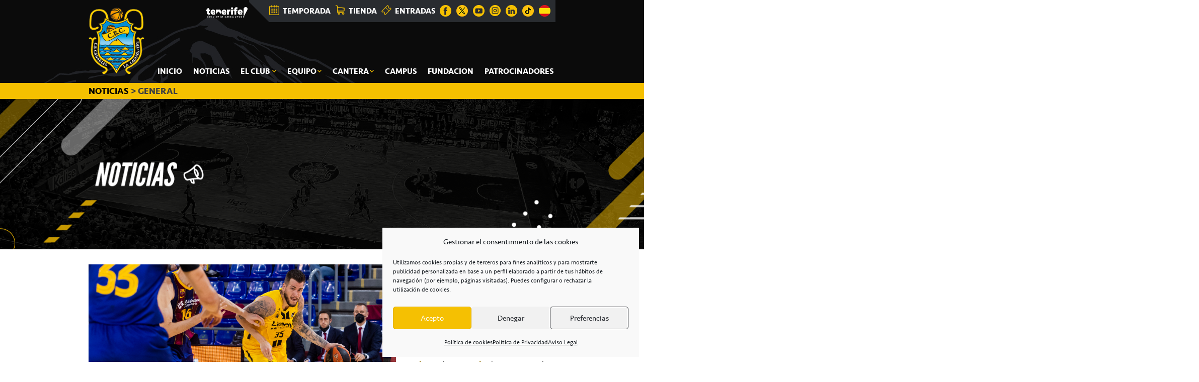

--- FILE ---
content_type: text/html; charset=utf-8
request_url: https://www.google.com/recaptcha/api2/anchor?ar=1&k=6Lc79wAqAAAAAJEEs6oxANmuzQMmMknYtH9OgFfA&co=aHR0cHM6Ly9jYmNhbmFyaWFzLm5ldDo0NDM.&hl=en&v=N67nZn4AqZkNcbeMu4prBgzg&size=normal&anchor-ms=20000&execute-ms=30000&cb=g6ansqy4tjpg
body_size: 49394
content:
<!DOCTYPE HTML><html dir="ltr" lang="en"><head><meta http-equiv="Content-Type" content="text/html; charset=UTF-8">
<meta http-equiv="X-UA-Compatible" content="IE=edge">
<title>reCAPTCHA</title>
<style type="text/css">
/* cyrillic-ext */
@font-face {
  font-family: 'Roboto';
  font-style: normal;
  font-weight: 400;
  font-stretch: 100%;
  src: url(//fonts.gstatic.com/s/roboto/v48/KFO7CnqEu92Fr1ME7kSn66aGLdTylUAMa3GUBHMdazTgWw.woff2) format('woff2');
  unicode-range: U+0460-052F, U+1C80-1C8A, U+20B4, U+2DE0-2DFF, U+A640-A69F, U+FE2E-FE2F;
}
/* cyrillic */
@font-face {
  font-family: 'Roboto';
  font-style: normal;
  font-weight: 400;
  font-stretch: 100%;
  src: url(//fonts.gstatic.com/s/roboto/v48/KFO7CnqEu92Fr1ME7kSn66aGLdTylUAMa3iUBHMdazTgWw.woff2) format('woff2');
  unicode-range: U+0301, U+0400-045F, U+0490-0491, U+04B0-04B1, U+2116;
}
/* greek-ext */
@font-face {
  font-family: 'Roboto';
  font-style: normal;
  font-weight: 400;
  font-stretch: 100%;
  src: url(//fonts.gstatic.com/s/roboto/v48/KFO7CnqEu92Fr1ME7kSn66aGLdTylUAMa3CUBHMdazTgWw.woff2) format('woff2');
  unicode-range: U+1F00-1FFF;
}
/* greek */
@font-face {
  font-family: 'Roboto';
  font-style: normal;
  font-weight: 400;
  font-stretch: 100%;
  src: url(//fonts.gstatic.com/s/roboto/v48/KFO7CnqEu92Fr1ME7kSn66aGLdTylUAMa3-UBHMdazTgWw.woff2) format('woff2');
  unicode-range: U+0370-0377, U+037A-037F, U+0384-038A, U+038C, U+038E-03A1, U+03A3-03FF;
}
/* math */
@font-face {
  font-family: 'Roboto';
  font-style: normal;
  font-weight: 400;
  font-stretch: 100%;
  src: url(//fonts.gstatic.com/s/roboto/v48/KFO7CnqEu92Fr1ME7kSn66aGLdTylUAMawCUBHMdazTgWw.woff2) format('woff2');
  unicode-range: U+0302-0303, U+0305, U+0307-0308, U+0310, U+0312, U+0315, U+031A, U+0326-0327, U+032C, U+032F-0330, U+0332-0333, U+0338, U+033A, U+0346, U+034D, U+0391-03A1, U+03A3-03A9, U+03B1-03C9, U+03D1, U+03D5-03D6, U+03F0-03F1, U+03F4-03F5, U+2016-2017, U+2034-2038, U+203C, U+2040, U+2043, U+2047, U+2050, U+2057, U+205F, U+2070-2071, U+2074-208E, U+2090-209C, U+20D0-20DC, U+20E1, U+20E5-20EF, U+2100-2112, U+2114-2115, U+2117-2121, U+2123-214F, U+2190, U+2192, U+2194-21AE, U+21B0-21E5, U+21F1-21F2, U+21F4-2211, U+2213-2214, U+2216-22FF, U+2308-230B, U+2310, U+2319, U+231C-2321, U+2336-237A, U+237C, U+2395, U+239B-23B7, U+23D0, U+23DC-23E1, U+2474-2475, U+25AF, U+25B3, U+25B7, U+25BD, U+25C1, U+25CA, U+25CC, U+25FB, U+266D-266F, U+27C0-27FF, U+2900-2AFF, U+2B0E-2B11, U+2B30-2B4C, U+2BFE, U+3030, U+FF5B, U+FF5D, U+1D400-1D7FF, U+1EE00-1EEFF;
}
/* symbols */
@font-face {
  font-family: 'Roboto';
  font-style: normal;
  font-weight: 400;
  font-stretch: 100%;
  src: url(//fonts.gstatic.com/s/roboto/v48/KFO7CnqEu92Fr1ME7kSn66aGLdTylUAMaxKUBHMdazTgWw.woff2) format('woff2');
  unicode-range: U+0001-000C, U+000E-001F, U+007F-009F, U+20DD-20E0, U+20E2-20E4, U+2150-218F, U+2190, U+2192, U+2194-2199, U+21AF, U+21E6-21F0, U+21F3, U+2218-2219, U+2299, U+22C4-22C6, U+2300-243F, U+2440-244A, U+2460-24FF, U+25A0-27BF, U+2800-28FF, U+2921-2922, U+2981, U+29BF, U+29EB, U+2B00-2BFF, U+4DC0-4DFF, U+FFF9-FFFB, U+10140-1018E, U+10190-1019C, U+101A0, U+101D0-101FD, U+102E0-102FB, U+10E60-10E7E, U+1D2C0-1D2D3, U+1D2E0-1D37F, U+1F000-1F0FF, U+1F100-1F1AD, U+1F1E6-1F1FF, U+1F30D-1F30F, U+1F315, U+1F31C, U+1F31E, U+1F320-1F32C, U+1F336, U+1F378, U+1F37D, U+1F382, U+1F393-1F39F, U+1F3A7-1F3A8, U+1F3AC-1F3AF, U+1F3C2, U+1F3C4-1F3C6, U+1F3CA-1F3CE, U+1F3D4-1F3E0, U+1F3ED, U+1F3F1-1F3F3, U+1F3F5-1F3F7, U+1F408, U+1F415, U+1F41F, U+1F426, U+1F43F, U+1F441-1F442, U+1F444, U+1F446-1F449, U+1F44C-1F44E, U+1F453, U+1F46A, U+1F47D, U+1F4A3, U+1F4B0, U+1F4B3, U+1F4B9, U+1F4BB, U+1F4BF, U+1F4C8-1F4CB, U+1F4D6, U+1F4DA, U+1F4DF, U+1F4E3-1F4E6, U+1F4EA-1F4ED, U+1F4F7, U+1F4F9-1F4FB, U+1F4FD-1F4FE, U+1F503, U+1F507-1F50B, U+1F50D, U+1F512-1F513, U+1F53E-1F54A, U+1F54F-1F5FA, U+1F610, U+1F650-1F67F, U+1F687, U+1F68D, U+1F691, U+1F694, U+1F698, U+1F6AD, U+1F6B2, U+1F6B9-1F6BA, U+1F6BC, U+1F6C6-1F6CF, U+1F6D3-1F6D7, U+1F6E0-1F6EA, U+1F6F0-1F6F3, U+1F6F7-1F6FC, U+1F700-1F7FF, U+1F800-1F80B, U+1F810-1F847, U+1F850-1F859, U+1F860-1F887, U+1F890-1F8AD, U+1F8B0-1F8BB, U+1F8C0-1F8C1, U+1F900-1F90B, U+1F93B, U+1F946, U+1F984, U+1F996, U+1F9E9, U+1FA00-1FA6F, U+1FA70-1FA7C, U+1FA80-1FA89, U+1FA8F-1FAC6, U+1FACE-1FADC, U+1FADF-1FAE9, U+1FAF0-1FAF8, U+1FB00-1FBFF;
}
/* vietnamese */
@font-face {
  font-family: 'Roboto';
  font-style: normal;
  font-weight: 400;
  font-stretch: 100%;
  src: url(//fonts.gstatic.com/s/roboto/v48/KFO7CnqEu92Fr1ME7kSn66aGLdTylUAMa3OUBHMdazTgWw.woff2) format('woff2');
  unicode-range: U+0102-0103, U+0110-0111, U+0128-0129, U+0168-0169, U+01A0-01A1, U+01AF-01B0, U+0300-0301, U+0303-0304, U+0308-0309, U+0323, U+0329, U+1EA0-1EF9, U+20AB;
}
/* latin-ext */
@font-face {
  font-family: 'Roboto';
  font-style: normal;
  font-weight: 400;
  font-stretch: 100%;
  src: url(//fonts.gstatic.com/s/roboto/v48/KFO7CnqEu92Fr1ME7kSn66aGLdTylUAMa3KUBHMdazTgWw.woff2) format('woff2');
  unicode-range: U+0100-02BA, U+02BD-02C5, U+02C7-02CC, U+02CE-02D7, U+02DD-02FF, U+0304, U+0308, U+0329, U+1D00-1DBF, U+1E00-1E9F, U+1EF2-1EFF, U+2020, U+20A0-20AB, U+20AD-20C0, U+2113, U+2C60-2C7F, U+A720-A7FF;
}
/* latin */
@font-face {
  font-family: 'Roboto';
  font-style: normal;
  font-weight: 400;
  font-stretch: 100%;
  src: url(//fonts.gstatic.com/s/roboto/v48/KFO7CnqEu92Fr1ME7kSn66aGLdTylUAMa3yUBHMdazQ.woff2) format('woff2');
  unicode-range: U+0000-00FF, U+0131, U+0152-0153, U+02BB-02BC, U+02C6, U+02DA, U+02DC, U+0304, U+0308, U+0329, U+2000-206F, U+20AC, U+2122, U+2191, U+2193, U+2212, U+2215, U+FEFF, U+FFFD;
}
/* cyrillic-ext */
@font-face {
  font-family: 'Roboto';
  font-style: normal;
  font-weight: 500;
  font-stretch: 100%;
  src: url(//fonts.gstatic.com/s/roboto/v48/KFO7CnqEu92Fr1ME7kSn66aGLdTylUAMa3GUBHMdazTgWw.woff2) format('woff2');
  unicode-range: U+0460-052F, U+1C80-1C8A, U+20B4, U+2DE0-2DFF, U+A640-A69F, U+FE2E-FE2F;
}
/* cyrillic */
@font-face {
  font-family: 'Roboto';
  font-style: normal;
  font-weight: 500;
  font-stretch: 100%;
  src: url(//fonts.gstatic.com/s/roboto/v48/KFO7CnqEu92Fr1ME7kSn66aGLdTylUAMa3iUBHMdazTgWw.woff2) format('woff2');
  unicode-range: U+0301, U+0400-045F, U+0490-0491, U+04B0-04B1, U+2116;
}
/* greek-ext */
@font-face {
  font-family: 'Roboto';
  font-style: normal;
  font-weight: 500;
  font-stretch: 100%;
  src: url(//fonts.gstatic.com/s/roboto/v48/KFO7CnqEu92Fr1ME7kSn66aGLdTylUAMa3CUBHMdazTgWw.woff2) format('woff2');
  unicode-range: U+1F00-1FFF;
}
/* greek */
@font-face {
  font-family: 'Roboto';
  font-style: normal;
  font-weight: 500;
  font-stretch: 100%;
  src: url(//fonts.gstatic.com/s/roboto/v48/KFO7CnqEu92Fr1ME7kSn66aGLdTylUAMa3-UBHMdazTgWw.woff2) format('woff2');
  unicode-range: U+0370-0377, U+037A-037F, U+0384-038A, U+038C, U+038E-03A1, U+03A3-03FF;
}
/* math */
@font-face {
  font-family: 'Roboto';
  font-style: normal;
  font-weight: 500;
  font-stretch: 100%;
  src: url(//fonts.gstatic.com/s/roboto/v48/KFO7CnqEu92Fr1ME7kSn66aGLdTylUAMawCUBHMdazTgWw.woff2) format('woff2');
  unicode-range: U+0302-0303, U+0305, U+0307-0308, U+0310, U+0312, U+0315, U+031A, U+0326-0327, U+032C, U+032F-0330, U+0332-0333, U+0338, U+033A, U+0346, U+034D, U+0391-03A1, U+03A3-03A9, U+03B1-03C9, U+03D1, U+03D5-03D6, U+03F0-03F1, U+03F4-03F5, U+2016-2017, U+2034-2038, U+203C, U+2040, U+2043, U+2047, U+2050, U+2057, U+205F, U+2070-2071, U+2074-208E, U+2090-209C, U+20D0-20DC, U+20E1, U+20E5-20EF, U+2100-2112, U+2114-2115, U+2117-2121, U+2123-214F, U+2190, U+2192, U+2194-21AE, U+21B0-21E5, U+21F1-21F2, U+21F4-2211, U+2213-2214, U+2216-22FF, U+2308-230B, U+2310, U+2319, U+231C-2321, U+2336-237A, U+237C, U+2395, U+239B-23B7, U+23D0, U+23DC-23E1, U+2474-2475, U+25AF, U+25B3, U+25B7, U+25BD, U+25C1, U+25CA, U+25CC, U+25FB, U+266D-266F, U+27C0-27FF, U+2900-2AFF, U+2B0E-2B11, U+2B30-2B4C, U+2BFE, U+3030, U+FF5B, U+FF5D, U+1D400-1D7FF, U+1EE00-1EEFF;
}
/* symbols */
@font-face {
  font-family: 'Roboto';
  font-style: normal;
  font-weight: 500;
  font-stretch: 100%;
  src: url(//fonts.gstatic.com/s/roboto/v48/KFO7CnqEu92Fr1ME7kSn66aGLdTylUAMaxKUBHMdazTgWw.woff2) format('woff2');
  unicode-range: U+0001-000C, U+000E-001F, U+007F-009F, U+20DD-20E0, U+20E2-20E4, U+2150-218F, U+2190, U+2192, U+2194-2199, U+21AF, U+21E6-21F0, U+21F3, U+2218-2219, U+2299, U+22C4-22C6, U+2300-243F, U+2440-244A, U+2460-24FF, U+25A0-27BF, U+2800-28FF, U+2921-2922, U+2981, U+29BF, U+29EB, U+2B00-2BFF, U+4DC0-4DFF, U+FFF9-FFFB, U+10140-1018E, U+10190-1019C, U+101A0, U+101D0-101FD, U+102E0-102FB, U+10E60-10E7E, U+1D2C0-1D2D3, U+1D2E0-1D37F, U+1F000-1F0FF, U+1F100-1F1AD, U+1F1E6-1F1FF, U+1F30D-1F30F, U+1F315, U+1F31C, U+1F31E, U+1F320-1F32C, U+1F336, U+1F378, U+1F37D, U+1F382, U+1F393-1F39F, U+1F3A7-1F3A8, U+1F3AC-1F3AF, U+1F3C2, U+1F3C4-1F3C6, U+1F3CA-1F3CE, U+1F3D4-1F3E0, U+1F3ED, U+1F3F1-1F3F3, U+1F3F5-1F3F7, U+1F408, U+1F415, U+1F41F, U+1F426, U+1F43F, U+1F441-1F442, U+1F444, U+1F446-1F449, U+1F44C-1F44E, U+1F453, U+1F46A, U+1F47D, U+1F4A3, U+1F4B0, U+1F4B3, U+1F4B9, U+1F4BB, U+1F4BF, U+1F4C8-1F4CB, U+1F4D6, U+1F4DA, U+1F4DF, U+1F4E3-1F4E6, U+1F4EA-1F4ED, U+1F4F7, U+1F4F9-1F4FB, U+1F4FD-1F4FE, U+1F503, U+1F507-1F50B, U+1F50D, U+1F512-1F513, U+1F53E-1F54A, U+1F54F-1F5FA, U+1F610, U+1F650-1F67F, U+1F687, U+1F68D, U+1F691, U+1F694, U+1F698, U+1F6AD, U+1F6B2, U+1F6B9-1F6BA, U+1F6BC, U+1F6C6-1F6CF, U+1F6D3-1F6D7, U+1F6E0-1F6EA, U+1F6F0-1F6F3, U+1F6F7-1F6FC, U+1F700-1F7FF, U+1F800-1F80B, U+1F810-1F847, U+1F850-1F859, U+1F860-1F887, U+1F890-1F8AD, U+1F8B0-1F8BB, U+1F8C0-1F8C1, U+1F900-1F90B, U+1F93B, U+1F946, U+1F984, U+1F996, U+1F9E9, U+1FA00-1FA6F, U+1FA70-1FA7C, U+1FA80-1FA89, U+1FA8F-1FAC6, U+1FACE-1FADC, U+1FADF-1FAE9, U+1FAF0-1FAF8, U+1FB00-1FBFF;
}
/* vietnamese */
@font-face {
  font-family: 'Roboto';
  font-style: normal;
  font-weight: 500;
  font-stretch: 100%;
  src: url(//fonts.gstatic.com/s/roboto/v48/KFO7CnqEu92Fr1ME7kSn66aGLdTylUAMa3OUBHMdazTgWw.woff2) format('woff2');
  unicode-range: U+0102-0103, U+0110-0111, U+0128-0129, U+0168-0169, U+01A0-01A1, U+01AF-01B0, U+0300-0301, U+0303-0304, U+0308-0309, U+0323, U+0329, U+1EA0-1EF9, U+20AB;
}
/* latin-ext */
@font-face {
  font-family: 'Roboto';
  font-style: normal;
  font-weight: 500;
  font-stretch: 100%;
  src: url(//fonts.gstatic.com/s/roboto/v48/KFO7CnqEu92Fr1ME7kSn66aGLdTylUAMa3KUBHMdazTgWw.woff2) format('woff2');
  unicode-range: U+0100-02BA, U+02BD-02C5, U+02C7-02CC, U+02CE-02D7, U+02DD-02FF, U+0304, U+0308, U+0329, U+1D00-1DBF, U+1E00-1E9F, U+1EF2-1EFF, U+2020, U+20A0-20AB, U+20AD-20C0, U+2113, U+2C60-2C7F, U+A720-A7FF;
}
/* latin */
@font-face {
  font-family: 'Roboto';
  font-style: normal;
  font-weight: 500;
  font-stretch: 100%;
  src: url(//fonts.gstatic.com/s/roboto/v48/KFO7CnqEu92Fr1ME7kSn66aGLdTylUAMa3yUBHMdazQ.woff2) format('woff2');
  unicode-range: U+0000-00FF, U+0131, U+0152-0153, U+02BB-02BC, U+02C6, U+02DA, U+02DC, U+0304, U+0308, U+0329, U+2000-206F, U+20AC, U+2122, U+2191, U+2193, U+2212, U+2215, U+FEFF, U+FFFD;
}
/* cyrillic-ext */
@font-face {
  font-family: 'Roboto';
  font-style: normal;
  font-weight: 900;
  font-stretch: 100%;
  src: url(//fonts.gstatic.com/s/roboto/v48/KFO7CnqEu92Fr1ME7kSn66aGLdTylUAMa3GUBHMdazTgWw.woff2) format('woff2');
  unicode-range: U+0460-052F, U+1C80-1C8A, U+20B4, U+2DE0-2DFF, U+A640-A69F, U+FE2E-FE2F;
}
/* cyrillic */
@font-face {
  font-family: 'Roboto';
  font-style: normal;
  font-weight: 900;
  font-stretch: 100%;
  src: url(//fonts.gstatic.com/s/roboto/v48/KFO7CnqEu92Fr1ME7kSn66aGLdTylUAMa3iUBHMdazTgWw.woff2) format('woff2');
  unicode-range: U+0301, U+0400-045F, U+0490-0491, U+04B0-04B1, U+2116;
}
/* greek-ext */
@font-face {
  font-family: 'Roboto';
  font-style: normal;
  font-weight: 900;
  font-stretch: 100%;
  src: url(//fonts.gstatic.com/s/roboto/v48/KFO7CnqEu92Fr1ME7kSn66aGLdTylUAMa3CUBHMdazTgWw.woff2) format('woff2');
  unicode-range: U+1F00-1FFF;
}
/* greek */
@font-face {
  font-family: 'Roboto';
  font-style: normal;
  font-weight: 900;
  font-stretch: 100%;
  src: url(//fonts.gstatic.com/s/roboto/v48/KFO7CnqEu92Fr1ME7kSn66aGLdTylUAMa3-UBHMdazTgWw.woff2) format('woff2');
  unicode-range: U+0370-0377, U+037A-037F, U+0384-038A, U+038C, U+038E-03A1, U+03A3-03FF;
}
/* math */
@font-face {
  font-family: 'Roboto';
  font-style: normal;
  font-weight: 900;
  font-stretch: 100%;
  src: url(//fonts.gstatic.com/s/roboto/v48/KFO7CnqEu92Fr1ME7kSn66aGLdTylUAMawCUBHMdazTgWw.woff2) format('woff2');
  unicode-range: U+0302-0303, U+0305, U+0307-0308, U+0310, U+0312, U+0315, U+031A, U+0326-0327, U+032C, U+032F-0330, U+0332-0333, U+0338, U+033A, U+0346, U+034D, U+0391-03A1, U+03A3-03A9, U+03B1-03C9, U+03D1, U+03D5-03D6, U+03F0-03F1, U+03F4-03F5, U+2016-2017, U+2034-2038, U+203C, U+2040, U+2043, U+2047, U+2050, U+2057, U+205F, U+2070-2071, U+2074-208E, U+2090-209C, U+20D0-20DC, U+20E1, U+20E5-20EF, U+2100-2112, U+2114-2115, U+2117-2121, U+2123-214F, U+2190, U+2192, U+2194-21AE, U+21B0-21E5, U+21F1-21F2, U+21F4-2211, U+2213-2214, U+2216-22FF, U+2308-230B, U+2310, U+2319, U+231C-2321, U+2336-237A, U+237C, U+2395, U+239B-23B7, U+23D0, U+23DC-23E1, U+2474-2475, U+25AF, U+25B3, U+25B7, U+25BD, U+25C1, U+25CA, U+25CC, U+25FB, U+266D-266F, U+27C0-27FF, U+2900-2AFF, U+2B0E-2B11, U+2B30-2B4C, U+2BFE, U+3030, U+FF5B, U+FF5D, U+1D400-1D7FF, U+1EE00-1EEFF;
}
/* symbols */
@font-face {
  font-family: 'Roboto';
  font-style: normal;
  font-weight: 900;
  font-stretch: 100%;
  src: url(//fonts.gstatic.com/s/roboto/v48/KFO7CnqEu92Fr1ME7kSn66aGLdTylUAMaxKUBHMdazTgWw.woff2) format('woff2');
  unicode-range: U+0001-000C, U+000E-001F, U+007F-009F, U+20DD-20E0, U+20E2-20E4, U+2150-218F, U+2190, U+2192, U+2194-2199, U+21AF, U+21E6-21F0, U+21F3, U+2218-2219, U+2299, U+22C4-22C6, U+2300-243F, U+2440-244A, U+2460-24FF, U+25A0-27BF, U+2800-28FF, U+2921-2922, U+2981, U+29BF, U+29EB, U+2B00-2BFF, U+4DC0-4DFF, U+FFF9-FFFB, U+10140-1018E, U+10190-1019C, U+101A0, U+101D0-101FD, U+102E0-102FB, U+10E60-10E7E, U+1D2C0-1D2D3, U+1D2E0-1D37F, U+1F000-1F0FF, U+1F100-1F1AD, U+1F1E6-1F1FF, U+1F30D-1F30F, U+1F315, U+1F31C, U+1F31E, U+1F320-1F32C, U+1F336, U+1F378, U+1F37D, U+1F382, U+1F393-1F39F, U+1F3A7-1F3A8, U+1F3AC-1F3AF, U+1F3C2, U+1F3C4-1F3C6, U+1F3CA-1F3CE, U+1F3D4-1F3E0, U+1F3ED, U+1F3F1-1F3F3, U+1F3F5-1F3F7, U+1F408, U+1F415, U+1F41F, U+1F426, U+1F43F, U+1F441-1F442, U+1F444, U+1F446-1F449, U+1F44C-1F44E, U+1F453, U+1F46A, U+1F47D, U+1F4A3, U+1F4B0, U+1F4B3, U+1F4B9, U+1F4BB, U+1F4BF, U+1F4C8-1F4CB, U+1F4D6, U+1F4DA, U+1F4DF, U+1F4E3-1F4E6, U+1F4EA-1F4ED, U+1F4F7, U+1F4F9-1F4FB, U+1F4FD-1F4FE, U+1F503, U+1F507-1F50B, U+1F50D, U+1F512-1F513, U+1F53E-1F54A, U+1F54F-1F5FA, U+1F610, U+1F650-1F67F, U+1F687, U+1F68D, U+1F691, U+1F694, U+1F698, U+1F6AD, U+1F6B2, U+1F6B9-1F6BA, U+1F6BC, U+1F6C6-1F6CF, U+1F6D3-1F6D7, U+1F6E0-1F6EA, U+1F6F0-1F6F3, U+1F6F7-1F6FC, U+1F700-1F7FF, U+1F800-1F80B, U+1F810-1F847, U+1F850-1F859, U+1F860-1F887, U+1F890-1F8AD, U+1F8B0-1F8BB, U+1F8C0-1F8C1, U+1F900-1F90B, U+1F93B, U+1F946, U+1F984, U+1F996, U+1F9E9, U+1FA00-1FA6F, U+1FA70-1FA7C, U+1FA80-1FA89, U+1FA8F-1FAC6, U+1FACE-1FADC, U+1FADF-1FAE9, U+1FAF0-1FAF8, U+1FB00-1FBFF;
}
/* vietnamese */
@font-face {
  font-family: 'Roboto';
  font-style: normal;
  font-weight: 900;
  font-stretch: 100%;
  src: url(//fonts.gstatic.com/s/roboto/v48/KFO7CnqEu92Fr1ME7kSn66aGLdTylUAMa3OUBHMdazTgWw.woff2) format('woff2');
  unicode-range: U+0102-0103, U+0110-0111, U+0128-0129, U+0168-0169, U+01A0-01A1, U+01AF-01B0, U+0300-0301, U+0303-0304, U+0308-0309, U+0323, U+0329, U+1EA0-1EF9, U+20AB;
}
/* latin-ext */
@font-face {
  font-family: 'Roboto';
  font-style: normal;
  font-weight: 900;
  font-stretch: 100%;
  src: url(//fonts.gstatic.com/s/roboto/v48/KFO7CnqEu92Fr1ME7kSn66aGLdTylUAMa3KUBHMdazTgWw.woff2) format('woff2');
  unicode-range: U+0100-02BA, U+02BD-02C5, U+02C7-02CC, U+02CE-02D7, U+02DD-02FF, U+0304, U+0308, U+0329, U+1D00-1DBF, U+1E00-1E9F, U+1EF2-1EFF, U+2020, U+20A0-20AB, U+20AD-20C0, U+2113, U+2C60-2C7F, U+A720-A7FF;
}
/* latin */
@font-face {
  font-family: 'Roboto';
  font-style: normal;
  font-weight: 900;
  font-stretch: 100%;
  src: url(//fonts.gstatic.com/s/roboto/v48/KFO7CnqEu92Fr1ME7kSn66aGLdTylUAMa3yUBHMdazQ.woff2) format('woff2');
  unicode-range: U+0000-00FF, U+0131, U+0152-0153, U+02BB-02BC, U+02C6, U+02DA, U+02DC, U+0304, U+0308, U+0329, U+2000-206F, U+20AC, U+2122, U+2191, U+2193, U+2212, U+2215, U+FEFF, U+FFFD;
}

</style>
<link rel="stylesheet" type="text/css" href="https://www.gstatic.com/recaptcha/releases/N67nZn4AqZkNcbeMu4prBgzg/styles__ltr.css">
<script nonce="h2BrqM9LgVxxp4aFOE47lQ" type="text/javascript">window['__recaptcha_api'] = 'https://www.google.com/recaptcha/api2/';</script>
<script type="text/javascript" src="https://www.gstatic.com/recaptcha/releases/N67nZn4AqZkNcbeMu4prBgzg/recaptcha__en.js" nonce="h2BrqM9LgVxxp4aFOE47lQ">
      
    </script></head>
<body><div id="rc-anchor-alert" class="rc-anchor-alert"></div>
<input type="hidden" id="recaptcha-token" value="[base64]">
<script type="text/javascript" nonce="h2BrqM9LgVxxp4aFOE47lQ">
      recaptcha.anchor.Main.init("[\x22ainput\x22,[\x22bgdata\x22,\x22\x22,\[base64]/[base64]/[base64]/[base64]/[base64]/[base64]/KGcoTywyNTMsTy5PKSxVRyhPLEMpKTpnKE8sMjUzLEMpLE8pKSxsKSksTykpfSxieT1mdW5jdGlvbihDLE8sdSxsKXtmb3IobD0odT1SKEMpLDApO08+MDtPLS0pbD1sPDw4fFooQyk7ZyhDLHUsbCl9LFVHPWZ1bmN0aW9uKEMsTyl7Qy5pLmxlbmd0aD4xMDQ/[base64]/[base64]/[base64]/[base64]/[base64]/[base64]/[base64]\\u003d\x22,\[base64]\\u003d\x22,\x22JsOaw5bDlDvCiEcTw58RwqBqb8OLwrLClsO2SythKAbDnThZwp3DosKow4NAd3fDrU48w5JWRcO/wpTCoEUAw6tLS8OSwpwIwqA0WRBPwpYdEAkfAzvCsMO1w5AHw5XCjlRDBsK6acKkwpNVDhPCkyYMw5k7BcOnwoxHBE/[base64]/CmcKTw7bCqVlXUsO0w53Ci8KcdsO5w7XCqkRMw6DCi1Etw5xpAMK3FUrCoHtWTMOeGsKJCsKJw6MvwosocMO8w6/CvcOqVlbDjMKDw4bClsKEw7lHwqMsR00bwq/DpngJOsK7RcKfYsOjw7kHYBLCiUZFJXlTwoTCocKuw7xUZMKPIiBsPA4aW8OFXAQyJsO4ZsO2Cnc6QcKrw5LCksOOwpjCl8K6UQjDoMKcwrDChz45w7RHwojDhhvDlHTDh8OSw5XCqFc7Q2JZwpVKLhnDsGnCkkxKOVxNAMKqfMKawonCom0HIQ/ClcKQw5bDmibDgMKZw5zCgz1+w5ZJdsOYFA9rbMOYfsOfw7HCvQHCg3g5J1rCicKOFGlzSVVaw4/DmMOBNMOkw5AIw6MLBn1ERMKYSMKhw4bDoMKJE8Kxwq8awpbDkzbDq8OOw7zDrFAkw5MFw6zDjcKiNWIrM8OcLsKTYcOBwp91w4sxJx3DjmkubcKBwp8/wqHDgzXCqQbDpwTCssOlwonCjsOwQgEpf8Oow5TDsMOnw6vCn8O0IFHCqknDkcO7UsKdw5Fzwq/Cg8OPwqB0w7BdSiMXw7nCqcOqE8OGw6dWwpLDmXLCiQvCtsOXw7/DvcOQSMK2wqI6wpPCtcOgwoBIwqXDuCbDkgbDsmIxwqrCnmTCjBJyWMKIesOlw5Bfw4PDhsOgdMK8FlFCdMO/w6rDvcOhw47DucK7w6rCm8OiA8KWVTHCvl7DlcO9wonCg8Olw5rCrsKjE8Oww4kTTmlJO0DDpsOFHcOQwrx4w6gaw6vDvsKAw7cawpjDh8KFWMO8w55xw6QZBcOgXSfCn2/ClUJjw7TCrsKZAjvChWItLmLCpsKEcsObwqRaw7PDrMORHjReBMOtJkVcWMO8W3HDvDxjw47CrXdiwr7DjEzCmhYgwpc+woPDusO+wqfCuiUYXsOmZMK/MAtKWhbDrjPCosKBwrPDgD1Tw4LDg8KKC8KrJsOIYMOHwq/CpE7CksOLw7dZw7dfw4bCmw3CmBEODsOgw6PCt8KjwrAWIMO0wr7Cn8O3Hy3DgyPDqCzCglkkTUnDuMObwpRPDEjDuXlNK2YmwoVAw6TCqgtGVcOPw4lWWcKEQRYjw4ESacOKw4UOwppYEk9sacOawphvdHDDhMOlV8KUw4k4PcOpwq4mS0fDjnDCuh/DniTDulN2w7M2ccO7wrECw64TOlvCm8OdI8KDw6PDvh3DojtMw4fDk1jDiGbCksKqw4PChww8RW/DucKQwrVVwpR/[base64]/Dl8KUfMKZQ1zCkcORw4nDjmXDqT82wp1bwprCvcKsFcOFTMKKRsOJw60Dw6pVwr1kwqMsw7LDgnDDssKnwrXDjcKow5vDgMKtw65CIiPDtXh0wq8bN8OAwql4WcOjUjZWwqUdw4Z3wqnDhXDDsQzDonDDiW0GcyxpOcKWLQnCgcODwoh+IsO/HcOLw4bCuDTCmsO+ecKtw54fwrZlHi1Ew4tYwrASPsOrO8OjZ0RpwqrDvMOUwoLCtsOsAcOqw5nDmsOnWsKdWlbDsgfDjQ/CvnLDq8K+wr3DlMOJwpTCiDp6YAsrQcOhw6rCqioJwqlsPFTDoT/DpMKhwrXCqBTCiFzCq8K2wqLDucKBw7rCljwga8K7bcKIAG7CiyTDomPDu8OdZy/Critjw79IwoHCqMOsL20FwqkYw4XDgnvDiHfDkhbDusODcB/CsU0VP1kHw7t7wozCqcODbhZgw6sQUnsqTFIXMhvDrsKIwqDDn2jDhXNMCzVPwoPDvUvDmibCusKVLHXDkMKFTzXCrsK+Nhs4Ix1eP15jEEnDuR53wr9twr4jKMOOZ8KZwpTDkR5kI8O6b0HCicKIwqbCtMORwrTDv8OZw53DkQDDm8KaGsK2woBxw6/[base64]/WDs9WMOdw6JCwqMBUwNvJgLDtGrCoEFkw6PDsmFxHXMhwo1gw5jDqsOGCsKaw5bCp8KXOsO7K8OGwpsHw5bCqBdBwpx5wpRzHMOpw7bCncOrT3DCj8OuwrtzEsO5woTCiMK/TcOzw7B+ZxDDhl8Aw73CnjjDmcOSZsOGLzhRw7vCogE3wq99YsO2PkfDk8KAwqB+wonDqcOHX8Otw49HL8K1fMKsw78zw6V0w5/Cg8OZwqQZw5LCocKswpXDo8KtRsOpwrVTZ2lgcMKkRmfCqELCqRLDiMOjXkwQw7h1w70Jwq7CgwxFwrbCscKEwph+EMKnwpfCtz0vwqAlTk/CjzsJw6YRSy4QZnbCvCldZE9pw7hhw5Nlw4fCocOsw7HDtUbDgShfw7XCp15vCxrCu8OeKjo1w7MnYEjCp8KkwpDDvl/Ci8KYwrREwqDDmcOXE8KHw4QLw4PDscOoYsKeJ8K6w6/CjzfCpcOMRMKJw5wKw60dQ8OVw6Mfw74DwrDDhBPDtFbCrg0kX8KJdMKoEMKRw5oRSUwYB8OuNjPDsxw9NMO+wrY9Gxwcw6/DnUfDpMKFZMOtwonDtn3Ch8OPw6jCj0MPw53ClD7DpMOlw5IoTMKQasObw67CtzlbCMKZw6UgBcODw51SwpJyeWl2wrnCrsOVwrExDsOJw5bCjnVcRMOrwrYyAMKawoR9OMORwpjDn2vCvsOGbsOHNXnDnwgIw6/ChGDCr1cow6IgUwtCKglUw58VPTVswrPDmjd4YsO6ScKdVgoOAzTDk8KYwp5swrTDuVg+wq/Dtil7JsKORsKiYWnCuGvDt8K8EMKZwpHDgcKIA8KoZsKaGTh7w4FcwrvChyRoa8OQwoE0wo7Cu8K9FzLDrcKOwqo7DVHCnz11w7XDh1/DssOpI8OlVcKYdsKHLiXDnl0DNcKqcMKcwq/CnkEoKMKZwqZJIwPCo8O5wq3DmcOsNFFuwqLCgE7DvwEXwpUzwpFlwprCmg8aw74OwpRhw5HCrMKhw4hLNDZUNSsqOHvCvG7CicOawrd9w51KF8KawqpBQTBhw58cwo/CgcKTwoMsPH7Dp8KsIcOlacOzw7DCoMOfI2nDkyQlNMKTW8O9wq/CiSQLChp5G8OvZsO+NsKaw581wp7ClMKScgDCjsOSw5hWwrAOwqnCr1AMwqgGXy9owoHCg2cqPUkUw7HDkXRLZFPDh8OfFDrCgMOlw5MNwo5xI8OZXmQaaMOMEAROw5FGw6cnw4bDocO5w4AiNCt7wqB+MsOtw4HCnGN5SzRIw5I5IljClcOFwqlqwqlYwo/[base64]/AF4kOcKJMUonYC7DmsOQwqYswoxZEDHDucKZScOJCMKPw5zDh8KpCwJQw6LClTN2wpwcKMKab8OzwrLCvm7DrMK1b8KDw7JMSRnDrsOfwrhvw5A5w53CucOIUcKZaiV3YMKgw6vCtsOXwqYaaMO1w5zCj8KRaHVrQcKMw6k+wpQDccO0w40nw48pb8Ovw4ADwoY/[base64]/woogwpXDoi7Dhkpzw5fDvDMWw6vChzgUNcO1wppcw4jCnsORw4LCq8OQOsO1w5TCjFg6w55Kw7JxB8KcOMOBwrYPYsO1wr0owpIaZsOMw68mBALDssOTwpEGw6E8RMKde8O7wrLCmMO2YBZxXAPCqh7CgQ/Dk8O5dsOcwonCvcO9IA8nOz/CiBgmEz06FMKxw5M4wpgSZ0k+FMOiwo9hWcOXw5VVZMO+w5MJw5nDkAPDuh8NMMK+wo7ClcKGw6LDn8Ozw77DlMKSw7TCgcK6w6gVw4NxHcKTd8K6wpZWw7vCkih/[base64]/Ck2IJDGHCnMOOKkVLTkx/wpUPwoRHPMKJbcKaTCQeHRXDhsKNXjlxwpADw4lADcODfms0w5PDhxRWwqHCnVlFwpfCiMOcckl2QWpYBwscwqTDgMK+wrpgwpjCh0jChcKIJMKdbHnDkcKGXMKywp/CmlnChcKQVcKQYmLCo3rDgMO0LAvCvATDpcKbd8KVLlkNR0JvCFfClsKrw7cYwqlaHFZ/w5/Co8OKw5fDocKaw47CggkNDMOJGSXDmg5hw6fCvMOcQMOtwojDvhLDpcK5wrA8PcO/wqnCq8OFbDwOScKiw6bCoFc+YQZEw53DkcKMw6MuZDnCscKqwrrDvcOpwoTDmToow4g7w6jDmU/[base64]/DrCLCjsKOw5nDpcKgBWdgwqdSw7I9MMKSF8OPwqrComQcw5zDqDJQw6/DpELCgUU9w400ecOIY8KIwo4GEBbDjS4xFMK+HkLCjsKxw6JEwoxgwqkuwojDrsKZw4/[base64]/[base64]/CmSbCo1gIwq7CscKJwoBpw5XDq8O2SmopFcK9b8O/wr9AZMOOw71eL1E7w5TChQAmaMOJWcO9HsOjwpkqU8Kmw57CgQsGGTsgVsO1JMK9w74NPWXDnX4PcMOrwpLDiH3DqWdPw57Dk1vDj8OGw4PCmQkzdWkLMcOWwr0gNsKJwq/DhcKrwpnDkxsow71bSXdwNcOOw6nCtVV3V8OmwqfDjnRnBHzCsy4WYsOTVsKsbzHDj8OlccKQwrEZw57DuS/DlytmLVhmbyXCscOVSXTDvMKeIMK+N0NrJcKZw4pNTsKWw6Vgw5DCgQHCqcOPcEXCvBHDtETDlcKrw4BrTcKiwo3Dl8OiFcOww5bCiMOOwop4wqHDo8O3Nhk4w5XDml8GfALCosKYZsOgMRsZcMKJF8K5amcxw5ktLjLCiCbCr1PCgMOdE8O/JMKuw69kW2Vvw7p5EMOpcxJ6fjrCg8Okw4IXGWh9wqJYwrLDti3DqMOiw7rDqkkjFTh8XFcNwpdJw7dAw60/[base64]/[base64]/[base64]/DlQBWw7YLAcOnw4PDrMOiZMKpYsK2YkjDu8OPRsOow4Fqw5VUZH4fdcKUw5PCpGfCq0PDkEvDicOJwqlvwqRJwoDCsiF2D0Jww5V/cCrCjwMBUiHCrAjCoERNBU8HIwzCsMK8dsKcfcObw6zDryXDh8OEQ8Odw6NpJsOzHwrDocK4AXQ8KsKaDGHDnsOUZTLCscKXw7nDpsO9IcKFb8KOIV87Ei7Dh8O2C1nCpMOCw4PDgMOPdxjCjT8bBcKhNWDCk8OXw6hzN8K/w6w/[base64]/FcKqwrnDsTBrMcKHw6I5wrlyw6U4w7R2aMOQO8OpXcKuHzwkNQBaY33DgDrCmcKvMMOvwpVXRRQzDsOzwpTDhGnDgBxCWcKVw5HDjcKAw4PCrMOfd8K/w5vDrHrCn8OIwoLCvWAHJcOswrJAwqA4wptjwrMcwo5Ww50vHF9vQMK9dsKdw6h/a8KkwqfDsMOAw6vDu8KZJMKwIBHDnsKdXCIALsOnImDDrMK8acOKHwdeC8OJBlhVwrrDoAkHWsK/w40vw4LCh8KTwozCt8Kqw5/Du0XDmlDCm8KweDERdXM5wrvCrhPDjGvCmHDCnsKfw7pBw5gYw45JVGdRaC3CsVQ0w7MLw4dcw4HDkCrDnR7DvMKzEWZhw77Du8Odw5HCgQPDqsKZVMOSw4V/[base64]/DgScQwqQ1wqvCsW83wr4DNsKwCMKmw5TDiScsw6TCgcOLUsOTwrNQw7gTwq/CqnwNFxfCkzDCrcKhw4jCvl3DplYrdB9hN8KEwpdAwrvDocKpwpnDt3nCpSk6w4gpV8K8w6bDpMKTwp3DsysOw40EP8K2wq3DhMOUUHliwrwSDcKxcMKFwqN7YyLDiGgrw5nCr8KBRVkHWkHCs8K+VsO0wq/DlMOkZMOEw60CDcOGQjDDjXbDusK7TsOIw63Dn8Obwp4xHzxWw5wNe2/DosKow5N9eHTCv0zCksO+wpo+YmgDw5DCllwswq8FDxfDrsOzw5zCpjRHw4xzwr/[base64]/H8Olw7A5woV5I2BZBFPDtcOkCT/DmMO5wrvChcO0Z2ooSsKdw4QEwpDCnWVifBtvw6I6w5EufGd1dsOHwqRyTn/[base64]/CjsOLwofDuSnCmsKEI8KZw7HDr13CqMOpwqk0w4nCjnslZU8WLsOGw68Kw5HCg8KUesKewrrDusK7w6TCvsOPDXk7FMK2VcKMXT1ZV2/Cl3B0w4YaCmTDt8KDSsOxVcKAw6QfwqjCoBZnw7PCtcKlaMOZIiDDtsKHwrElLhfClMOxQ0p5w7cDKcObwqQ7w5LCihbCqVDChAXDsMOJAMKYwofDoSjDisK/wpfDiUxeacKbJcKow6LDnkzDrsKJTMKzw6DCpMKqCmBZwq3CqnjDiy3DqHZJU8OheVdKIcK4w7vCu8K7e2zDvwTDszbCtcOjw7JOwq4URcOww4zDqMOpw40twqBTI8OEdV1IwqRwb0LDqMOGd8Ouw5fCiVBSIgDCjiHCscKNwprClMOYwqjDkAc/w5nDg2rDksOsw5Y0wojCth1obsKbKsKew4zCjsOEDyLCnGh7w4rClsKOwod3w5jDgF3DjcKgeQsjMQMqcywwe8KIw5jCinN/RMOaw7cbLsKUM0jCgsOgwq7CsMOPwq5oE3koJSk/[base64]/DusOkN0Q6FxPDpG3CkAo6wodFT8OgOmNkS8Oqw6fCvn0DwoJOw6LDgxoRw4TCrm47TEDCh8OTwp9nAMOyw7HDmMOZwoh/dmXDlmVJQ3goL8OHBVtwZlzCi8OhRiJ2YVpOw5HCvMO9wqXClsOiZlcNPcKmwr4PwrQ/w6/[base64]/CsMOnRMKTw67DqR8Jwqczwq5lGXjCkcOdB8O2wpNpPxJBaxtgZsKhFTpfcH/DpDd7Nz5bw5fCmAHCjcKUw5LDs8OGw74bIhPCpsKzw4YPamzDl8ORcgZsw4osKn9ZHsO1w5DDucKnwoFUw58BaA7CvA9xNMKCw51aRsKKw5gVwq5tQMKTwqB8Gydnw71gT8O+w7o/[base64]/w7Fsw7vDsMKITiLDoUJ6worCvcOnw7QcYwrCk8O5fMK/w50lCsKWw4vCj8ONw4zCh8O7BMOZwrTDuMKDYiwyZisWFUELwoE7bE5rHiIZKMKQbsOLXCvClMOaBxRjw7TDuB7Do8O0E8OHUsOswoXCtDgObwAXw6UVBMOdw4o4DcKAw6vDkWbDrSE0w4/[base64]/DnMOGSV5Pw4zCj2zCkTrCo28lWCIDYCgYwoLDjsOAwogRw4bCrcKUKXfDjsKQAjfCpFfDihLDrCNOw4USw6LCvjYww4XChTJjFW3CigM4REnDtjBlw4rCt8OIQMOpwpXDqMKIbcKuf8KXw4JzwpB/wqTCqGPDsQcfw5XCi01bw6vCqBLDgMOAB8ORXCdgN8OsABMmwoXCrcKIw7hdQcK3Bm3CiSTDvTnChMKhMAlKdcO+w47CggvDoMO/wqnDgj9MTVLCs8O5w6/CjMOIwpvCqDFZwojDlMORwpBOw7ohw6UKHA89w6/DpsK1KlrCk8OHXgzDrUXDtcOeJApPwrsKwohnw6l7w7PDtSsKw5AmD8Osw4gewqLDkBpKEsO+woTDicOaY8OxLwJYX1I/LAzCicK5HcOVKMOTwqApbsOoXsOVQsKGFMK+w5vClCXDujYjaz3Cr8K/[base64]/VgjDqcOuRcOcwoTDgg3DqDwJw4dJI8OqwrrCtTBGY8Otw5U1I8OUw49QwrbCtMOdDgXCg8O9TknDrQQvw4ELeMKFYsOzNcKVwqw7wo/[base64]/DqBB+w6YdcsKhSUXCpU57wr4te2Buw4bCgmV+ZsKmZsOldcKGNcKrVx3CoCjDk8KdBsORNxvDsXnDlcKsN8O8w5dXQ8KsbMKPw7/CkMOjwpMfScOlwovDgxPCvsOLwqbCisOoG2wdIAzDs27DryoBL8KEGgHDgMK1w6wNGjoDwoPCusK1Ji3DoUIAwrbCkD0bR8OpScKew60XwqN/dSI0wqHCoS3Cj8K7B20teV8uLH7CpsOBcSDDgSvCrRgnYsOJwojCncO3Xkd9wpocw7zCiTonIkbClhczwrlXwotnTm83GcOKwonClsKGwrh+w7TDs8KEciPCvcO7wotHwobCiWzCicOeOgvCk8Kpw7Zbw7kfwo/Cg8KzwoA7w7bCm2vDncODwqpENx7CscK7YVXDoF8XRGPCtcOoBcKDXMOvw796HcKEw7JMR2VXLS7CsyITGDB0w41HTn80V34HLmUnw7U2w7cDwqwewrPClhkzw6QDw7NZb8OOwoIHLcK/H8OOw4l7w491eEhvw7d3SsKsw6xhwr/Dukp6w69IYcKsWhVBwpjCvMOWcMOdwqgYI1wgCcKsG2rDuSZVwrXDrsOCF3fCoxrCpMOwLcK1VMKEHsOmwoDCsFMZwqdawp/Di2/CgMOHN8Omwp7DtcO4w5kWwrd3w6geOhHCksKsMcKtMcOVZFPCnkLDrsOAwpLDuhhBw4pZw6/[base64]/[base64]/CtMOGw7fChMKPwqXDucO3ccKrMRUxAlUewpApX8OvMRrDocKxwpcuwoXCuEUcwpPCh8OtwpHCrAvDt8Oiw6HDjcO0wqBSwqtlL8OFwrbDtMKiMcOLMMOowpPCnsO3P0/[base64]/[base64]/DnhYzHcOAdMKZIcKucsOzLR5uRsO3w6DDpMOPwrHCs8K/TXpScsKkUVtwwr/CvMKFw73CncKuKcKNDjl6YSQLV0tyWcOaTsK9wovCssKrwqIUw7rDqsO4w4dVRcOTYsOlW8O/[base64]/Dk8Kaw4I+L2cNZMKxw4bCgsKJWsOQwo1GwrcuwplEHMKPw6hRw78Uw5gaBMKaSXhZQsOzw6YlwrLCsMOFw6MQw5vDjBXDrBjCvMOSAmNBDsOma8KWYWA6w4FdwpN7w5E3wogOwq7DqyvDhsOlK8KRw41Yw6bCssKpdcKEw6/DlhJebgDDiR3Cq8K1JsKOO8O2Nm5Lw6dbw7TDgFsOwo/DuHsPZsO7bXXCkcOCAcOoSUJQCMOmw5E/w4Udw4DChi/DuQQ7wocvRQfCm8Oiw5zCsMK3wpYXNRdbw5t9wovCuMOgw5IrwoEWwqLCp34aw4Bvw41ew7E+w4VDw6HCpcKvGWzCnXhzwqpqaAEzwqfCkcOPB8KVEGDDtsKEJsKcwr/DuMOfLsKsw7nChcOgwq87woMUKMKmw48swrcxB0hUTk1wA8KIPELDosK3bMOsc8OCw4oHw7R5RQEnecOgwozDjn8aKMKcw4vCt8Opwo3Dvwtowp/CnE5qwoA6w4NZw63DqMO6wrExKsKdB1MfdEHCly9Hw6Z2A1FIw6zCksKDw5DCn2ESw5bDgcOsCTTCnMOkw5HDp8O+w7jDs2vCocKRWMOsTsKiwpDCh8Ojw7/Dk8K3wo3CrcKewp5caxwcwojDnXvCrDl5WMKNZsKMw4TCr8OFw4M+w4HCtcK7w7U9UBNtBwd4wp93wp3DnsOPSsOXQjPCk8OWwpLDvMO0f8OLG8KdR8KJIcK+OwDDtirCjTXDvGvCgMOhBRrDpGrDtcKawpI0wrDCi1BSw7TDo8KEYcKjQgJQFkl0wptDCcKrwp/DoENCF8KpwpYIw6ACDi/DlmNqKEd/[base64]/TcKZRhxSw4sAwrfCjx1/fcOdKlLCnMOeL2TCtcKTCl1/w6JCw75FIMOqw5jDtsK0AMOBL3QNw6rDjcKCw7tSEsKbwrB7w5/DrytEXcOEKHbDrMOyNyjDgnbCk3TCisKbwp3Cn8KdID/CkMO1CxU1wpA9Kxhww6YbZUjCgE/CszRyF8O4R8OWw6bCm2PCqsKPw73CmgXDty7DgwXCo8K/[base64]/Dt8KoPMKjJcKiLMOXw4lpw7jDuznCpk/DvTYtwqnCm8OlSSpUw7FIdMOlTMOEw5NLP8ORZEdpHX5mwrguE1jCkiTCo8OLZ0PDusOMwr/DiMKZGTY1wqDCusO4w7jCm33CqC8gbi5tCsK2JcODM8O5UsKuwocCwq7CusOicsKYUSvDqBghwps2S8KEwqLDucKYwo4rwoRqHm/Dq0fCgzjDgV/[base64]/woPCqcOaEwIswo8Lf8KIcyzCtWzCt8K4wpIOLVAkwowkw54pFMOBFcOGw69hVn9kUx/Dm8OXXsOkTsKxGsOUw6Yiwr8pw53ClMK9w5gvIXTCscK/w5YKIzDCuMOZw4TCv8Omw7RAwrpMQmfDqxTCsArChcOAw4nCgQ4bKMKDwozDuSU4JizDmwQgwqBBTMKMAW8KMyvDinAZwpBbwonDlVXDkBszw5dEPnnDryHDlcOyw61AQS/CkcK+w6/Cl8Kkw5ZkA8OvZSrDl8OTPD1nw78wCRlxG8KeIsKRPU3DiyxoB2HDry9Fw65Kf0bDn8O6NsOSwqLDnmTCpMOqw5jCsMKTZQApwpzDjcK2woJPw6ZtC8KvOcK0dcO2w4Qsw7XDphPCs8KzIjDCsGfChsKKf1/DtsK3XMO8w7jCpcO0wpcEwrxdbF7Do8O8Ng0Lwo/CilXCnQPDmQ4LThxVwrLCoQsvLX7CixbDj8OFeBJ9w7dIIgsjasKkXMOkYlLCuHrDg8O1w6I5wqN/eUREw7kyw7vCoAzCsmUHGsO6OnMdwoxNfsKrG8OLw47Clh9iwr0Sw4fCqG7CvDfDqcKmFUPDjDvCjSpRw4IHXjbDksK9wrgAMcOvw5/[base64]/DmMKxwpJYw4how4c0YsKNZ8OSQ8KbdjzCk8OEw5PDgRjCh8KrwpwOw4TCg1jDvsK9wpPDmMOfwoLCkMOEVcKLJMOFf18qwoE8w790DGLCqlLCg3jCnMOmw5sMQ8OwTmgfwo8GI8OOHg5aw6PCjcKCw5/[base64]/wqlQw43ChRHCkmVGYiXDoMKuJsK0w4IRwojDjiXDvXEvw6DCmiTCpMOkLnIwODwZYFbDvCJ0w7TDhHXDr8O/w7XDqBHDp8O7Z8KDwqXCtsOSfsO4JiDDuQAvZMOLWhvDgcOQYcK6S8Kow6HCisK3woIuwpvDv03CiA4qcy5bLkLDj2DCucOPdMOOw6LDlsKtwrrCl8OmwrZLUXsJDEctWkdeeMOgwqLDmgnDm0pjwrEhw7jDscKJw5IgwqfCr8OSfyMxw6YtN8Kvfw/DocO5KMKXZXduw7TDnQLDncKLYUUNNcOmwqnDrRsiwpHDtsOdwpt1wrjCugUhNsKWSsOgIlDCl8K3ZWACwpoIYMOfOWnDgidqwo01woUdwq9iHCDDqhDClSHDsybCh2PDl8OMUBQqSGYewovDtDsswrrCssOxw4Y/wrvCu8OJTkwsw6xOwodBW8KUKmLCr2bDusKmf0pNAxPDn8K5YyTCu3Qfw4cCw6UfegkaFl/[base64]/CrhbCvcOKw47DrsOrT8KFDifDmDjCrBbDo8K+wrLCtcOXw4ZOwp0Qw7zCq07CvcKvwqPChE3CvcO4JUVjwrQrw4QvecKPwr8fUMK/[base64]/DpsKLw4zCnFE2w5fDnyXClcO5ZsKAw4/Dr8Kjw7/Drnw8wqFzwrPCqMKvA8Odw6HDsg0+E1NASMKQw75HWBZzwo5bdMOIw6fCpsOpRBDDg8O4ScKMa8KrGg8IwqXCqMKWVnTCkcKRDlHChMKUTcK/wqYbRh3CqsKnw5nDk8O7VMKfwr0Zw7ZbGBY+Pl5Tw4TCvsOPW0d+F8Ovw6PDgsOtwrxWwpzDvENdGsK4w5pRFhvCqsOvwqXDhnvDnSrDg8KZw4p0fBgzw6Uiw6PDj8KWwotHw5bDpSIkwpzCrMO7CGBPwrlHw64/w7oiw6UNKsOzw59KdHclORnCrVQ0AkRiwrLClUJyFHjCnB3CvsKjX8OzU0/[base64]/[base64]/DmcKnQ8O0wpXDncKrwpl4BwPDm1rDrXd/[base64]/Dl2tqwr0nNnHDo1JSw77Ci3DDscKWDTtrw5fCuHhVwqLClwAYZVPDojzCujbCjsOUwrjDq8OdXn7Dqj3Cl8O1CzkQw53DhikBwoYweMOlOMOIQEtjwoVZbcOFKWofwqwIwqjDq8KQMMOAVRbCuTPCt1/Ct2TDmcOKw6TDr8OAwrRTNsOBZAINZnYBAC/CqG3CvyzCiXzDnVsEIMKiQ8KZw67CukDDhnjDs8OAGR7CmcO2EMOBwonCmcKNWMOIA8Kbw4waInccw4LDjGXCmMKXw6HCtTvCniXDuBV6wrLDqMO9wpBKY8KCw4jDrgbDnMOJbR/[base64]/CgcONwrzCtTLCvMOncDbDgsOxwqfDk0UOwpV+wr13dsKaw7ECwqbCgzw5ZwFqwo7ChFXCsmMlwrkvwr3Dt8KSC8Klwo0ow7lpeMOew6F4wo0Pw7/DlEzCs8OUw5h/NHxww5hHGg3Dh2zClAwFHgJ8w6ROHG0Hwrw4OsKnb8KMwrbCqWbDssKZwpzDq8Kpwrs8VgnCrkpHwqcFecOywpzCoVZbJWTCi8KSM8OybCglw4HCv3/Dp0pcwo9yw7nDn8O3TzJ7DQhRSsOzRMK/MsK9w7zCmsOlwrYjwrAMcWfDmsONLygCwqTDkcKISXYdRcK5FVPCo2stwqoHPMKCw48Mwr5LHnlhPRc8w7cSPsKZw6/DpQcweHzCtMO/V1jCksOcw5kKFThwWH7DoWLCpMK9wp/DjcOOLsOlw59Mw4jCtsKROcOtT8OHJW01w7IUBsKawr5lwp7DkgjCosKZI8OIwr7Co1bCp0fCpMKaP0plwoNHUD7Cn3jDojTCocKbHyx0wr3DokLCssOCwqXCgcKXMi0udcOCw4nCjiLDrMKuJGZCwqIRwoPDgwDCrgZ4OsK5w6bCsMK9B0TDncK/HDfDsMOUQibCvsKaGVfCnX0rPMKud8KYwrTCpMK5wrDCsn/[base64]/[base64]/wrjDlDMHwrYMwrRYw6I1wqd6TinCiGIRHcOewrrCscOPZMKSQRDDvUQFw5Y8wojCiMOIaWNzw5fDn8O2EWrDg8KVw4LCjnLDh8KpwrMGc8K6w4dYcQjDs8KPwoXDuifCjzDDucO+BT/CocO1RWTDiMKhw41/wr3CgC4cwpzCr0LDohfDtMOMw7DDr0EmwqHDi8K5wrPDkFzCvcK3w4XDqMKGcsK1BxBIHMOrWRVALEB8w4Z7w4XCqwbCs03ChcOMOwfCuifDi8OiVcKowoLCg8Onw48tw6jDvU3CoWM/bWgcw7/Drz/Di8Otw4/Cu8K0eMO8w5MQO0Jiw4M3AG8CF3x1E8OoHzHDgsKULCQdwo4Pw7fCncKUF8KeQiTClRNhw6sDKEHDrWdGZsKJw7TDjm7DiWogfMKoUAxgw5TDvW4/woJpEsK8wrrCmMOLCcOEw57Cs1DDv2Jww5tuwrTDpMO1wrV4PsKEw5DDg8Knw4IzYsKJeMO/E3PClRPCi8Kiw59HSsKJM8KWw40DNsKBw5/[base64]/w4TDs8Ocw7JuLBc8CcK4w7/CiA3DsGXCvMORGMKHwo7CqUfCusK/LMKsw4MUGj0keMOcw45cLRnDlsOsF8KVw7PDvnYTQyHCoGUgwqJEwqzDsgjCniMKwqbDi8K2w5cZwr7CnFk7OcKlaXkywr1bMcKhOg/Ch8KKRlbDiAAaw5MgG8K+GsOXw5V5S8KBSHjDjFRNw6YowrN3TBtMUsOnSsKewo0QZcKFX8K6eVozwrHDiDfDpcKqwroWAXQHbTEYw5bDk8O4w6rClcOqUFLDjmxseMKpw4wPXMO2w6/CpjI1w7rCsMKUQAVHwqFcWMKrMcKbwoUJK3bDrz1yRcO0KjLCqcKXGsK7ZFPDv0vDlsOlJC8Bw78Awr/CqQvDmw7CkRTDhsONwo7CqcODJsKCw60dAsOZwpFIwodoa8KyGSvCnl04wozDqsK2w5XDnV3CnH7DgR9iIMOIa8O5OUnCksKew5d7w7J7BDDDgTHDosKRwrfCqcKfw7zDo8KewrbDn3rDjGITKzbCjQlow5bClMOWDmISOiddw7/[base64]/w75rw7zDnB0dZ8O0D8OlwrxBwo3DqcOVC8KZZCHDr8Kbw7fCmMKpw7wzD8KGw4LDjzksP8KJwp0IU0ZKXMKcwrNHDxxGwqcmw5hHwoHDu8K1w6l2w7I5w77CnSdvfMKQw5fCtcKJw7HDvwjCt8KvDlYNwoE6OMKkw4FKIn/ClU/CnXguwr3DmQTDmkjDicKiQ8OPwpl9wqTCklvCnGLDuMK+BiXDp8Oyc8Kfw5rDmX92e3nDu8KHPnzCq1g/w5fDk8KrDmXDhcOJw588w6xcYcKLFMKPJHPCln7DlyIlw5QDeyjDucOKw7TCscOBw5bCvMO1w7k4woRswojCksKfwr/Cr8KswocCwovDhh3Cv29Sw6/DmMKVwqvDv8OrwonDt8KZKVfDj8KvcUdVdcKAE8O/JlDCmsOWw5JFw4vDpsOTw4rDrkp6dsKmNcKHwp7ClcO7G0bCtjJOw4/DhsOhwrLDkcORw5Q6w5kpw6fDhsOcw4rCksKeOsO7HTjDv8KGUsKUbEHChMKcEH/CvMO9a1LDhsKlMcOuRcOfwrI7wqkPwrVFwqTCvTjClMOTCMK9w7LDoDrCnAU9AirCt0AYZFfDozXCukvDmgvDsMKlwrJHw7zCgMOYwpgAw6YndFUAwpQPEMOGN8ONOcOcw5IEw4U+wqPCsh3Ds8O3E8Kgw7LDpsOuw6lKGUzCvTTDvMOAwrzDr38UUSlDwpZ/DsKXw4pWUcO+w7lRwr5OWcOWPxRnwrjDt8KbJsOYw6BWOiXCixvDlUDCuWkwRBHCs1XCmsOEcgdYw496wqXCpERydCoxVMKMPxTCg8O0TcOEwop1acOHw44hw4DDosOKw70pwo8dw4E3T8KBw7cqDBnDjyNFw5UZwrXDgMKFPVEkD8OQGQvCki/CrQE5ED03w4NKwoDCglvDuirDsAdrwonDsj7DhFJuw4gTwp3CkHTDi8Kmw6kqAnEaNMKvw5rCqsOQw43DrcOYwp7Dp0AkdsK5w69/w4PDp8K3L0pMwpvDomYYSMK9w5fCqMOAFMOfwq84K8OJUcKfanACw7cIGMO0w5HDsRDChsONSCERTC8aw63Cv05MwrbDtSJ+ZcKWwpUkcMORw4zDpn3DtcOhwrjDsmRmKw3DpsKRM1LDpUYDeibDg8O6wq/DpMOrwq7CgzjCn8KZIxzCkMKWwrw4w4DDlEcww6QuGsK/[base64]/[base64]/DgR0bcsO5w5JARsKaw5BXSMKCw6/DkQp+w7NOwq/CjwdlbsOVw7fDg8OhN8OTwrLDqcKlasKwwqHDhCkIAU4PQDTCjcONw4VdbsOCXhV4w7zDkV/[base64]/CmG/ClEjCnjfDkFnCqS9IYsOwN8KCLRjDjD7CjQ4cF8OJwqDCvsK4wqEMesOIWMOHwrvCscOpMxDCrcKawrEbwogbw63DrcK7METDlsKCUMOGw4fCmsKdw7oZwr0mNHXDu8KBP3DCoRfCiWYydUxqUcKTwrbCjAsUPQrDh8O/LMOLP8OVMzcxU2EFDhTCrFvDiMKzw5rCtcKQwq46wqrDsjPCnCzCpjfCvMOKw7nCssO9woISwopkBxtSYnpuw4PDi2PDkzfCgQrCiMKSMAJvQRBLwpYGwqV4ecKuw758WVTCjcKHw4nClMKBf8OeNMKMw5HCiMOnwoLDiS/DjsO0w4zDrMOrHFE3wojCjcO4wqHDkjF5w7fDk8K+w5XCgDwVw4IcPcKZfD/CocKawoUAWsOpAWvDu21YLl1rTMKUw4BkAyXDimTCvx92enF0STjDrMO1woHCs1PDljggSSlgw6YAG3wvwo/Cm8KXwqlqw51Tw5LDksKDwoUnw60cwo3DkErCq2PCmMKGw63CuTfCtkzCg8OQwpUjw5xfwoN/HsOywr/DlnAUQcKkw6E0U8ObZcObQsKFLzxpMMO0DMKHeA55THMUw6BEw6jCkW8peMKNPW4xw6JYHFLCmQnDi8OPw7s0wq7CnsOxw5zDuWPDtk8WwqIvR8OVw6pLw5/DsMO3FMKXw5XCpD0Iw5M/NMKAw4EDezo9w4DDqsKKBsOfwocBH3/DhMOBUsKlwovCucO9wq0nK8OkwqzCsMKqasK3Rg7DisOxwqzCqXjDv0nCucKswpXDpcOqUcOqw47Ct8OZWCbCrkXCp3bDpcOowo8dwpnCjiV/w6EOwpUPGsKkwp3DtwbDtcKNYMKjEj1wKsK8I1XCtMOEGx5TCcKEc8KKw6ttw4zCohx/[base64]/[base64]/w4TCkMKHACduU1fCp8Oow4nCqjfCli/Cq8KkYwXDu8OWwqvCrlNAL8OQwoMtUCwUfsO/wqzCkRHDrEcMwotKO8KBTDtowr7DvcOWFUo/RBPDicKbEXTCqS3ChcKTRsOqRyEfwqRXRMKowrLCqy1KPsO6H8KNBk/Cs8OXw4xsw4XDqnfDpMKYwoo0dDM3w6/CtcKEwq9qwohifMOsFiBjwrzCnMONJG7CrSTCsQQES8ORw7kHCMOEUiFxw73DnBBzRcK1TMONwrLDmMOVMcK/wq3DhEPCh8OGDnQrcxMLT27DnGLDmsOdDcKMWsO6S3rDk2E1KCgqH8OWw7Bswq/DuSoDWwlJC8KAw71DRjpGVwo/w59KwrVwNVgJUcKjw6tgw74rQVU/[base64]/DmMOawq8NOzxlwoZwE8OzHhHDscO6bGVvw4XCkGsSLcOhX2jDlMOew4DClgHCu2/Ci8O/w5jChmgMV8KUAmbCtkjDhcKow4lYw67Dp8OFwrYTA3fCnAcbw6QiH8O/LllgS8OxwoN/XMO9wpHDmcOLdXDCpMK7w53Clh/DicKAw5vChMOrwrNrwrkhb2RNwrHCgSlrL8K1w6vCmcOqYsOLw5rDlMKKwrBJQHdqHsK6McOCwoMcFsOHP8OJA8OTw4/[base64]/KsOPY8O2woVlwo9lwrDCs8Kuw78sN8KxwrzCsMKRJnLDs8Kubghjw5BnAkTCisOtB8O4w7HDoMO/w57DuXsNw4bCs8KrwqMUw6XCuGLChMOEwrHCocKswqccOSXCpGJQX8O/QsKebsKIIsOSbcOuwppmIxHDnsKCccOWGAkyDMKLw64ewr7CksKSwpNjw5/Dv8ObwqzDnk1JEDBkQm9NDTTChMO2w5bClsKqNSN3EQXCrMKeImZxw4dSYkRjw6UrcRVYIsKlw6rCtCkZccOyLMO1IsKhwpR5w7TDoBlQw53DrcK8T8KoGMKnCcK5wpEAZzzCh2vCrsKSQMOZGQbDnQsIFyY/[base64]/ChwZ5wrBTwpHCv21iwqNzBg1AwqQhwrLDl8Ojw4bDrSM1wogmFsOUwqUUGMKsw6PCpsKsZ8K6w6UhTwctw6HDpMOPW0/DncKww6Jdw6fDknA9woNyU8KCwoLCu8O4J8K9PBvDggVtf3rClcK5KUnDnA7Dk8K8wqHDj8OfwrgUbhbCiGzCtHgYw7w7S8KoVMKOP0TCrMKew4Yfw7V5dE7DsFDChcKGSBF4RF88dQnDh8KYwp4dw7zClsK/wroYGy0lG1c2XsKmUMOow5AqRMKCw7pLwrNPw6A\\u003d\x22],null,[\x22conf\x22,null,\x226Lc79wAqAAAAAJEEs6oxANmuzQMmMknYtH9OgFfA\x22,0,null,null,null,1,[21,125,63,73,95,87,41,43,42,83,102,105,109,121],[7059694,713],0,null,null,null,null,0,null,0,1,700,1,null,0,\[base64]/76lBhnEnQkZnOKMAhnM8xEZ\x22,0,0,null,null,1,null,0,0,null,null,null,0],\x22https://cbcanarias.net:443\x22,null,[1,1,1],null,null,null,0,3600,[\x22https://www.google.com/intl/en/policies/privacy/\x22,\x22https://www.google.com/intl/en/policies/terms/\x22],\x22aTNkXcPkpfhJt4rEMC9VRdU2Vr0cUf+uT649O+/D/MQ\\u003d\x22,0,0,null,1,1769574824121,0,0,[1,181,83,81],null,[55,62],\x22RC-c-7aR31QXQ1gAQ\x22,null,null,null,null,null,\x220dAFcWeA7BF8VFB0kWCK78Hgak10-lqHAzKWiP-gmgWAf0zfo5CLrF_WbJMkn69D_MIFI-Y1bxCuG31dNi-wym20hNgeoORlTV4A\x22,1769657624153]");
    </script></body></html>